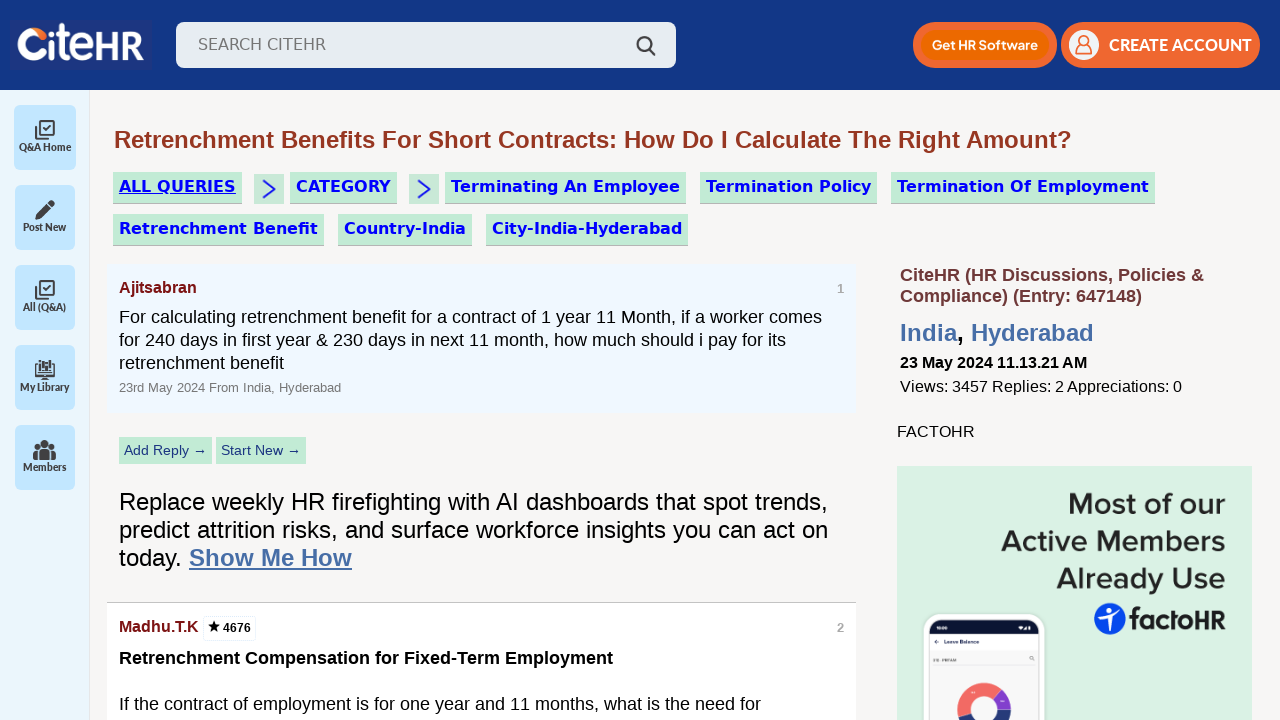

--- FILE ---
content_type: text/html; charset=UTF-8
request_url: https://www.citehr.com/647148-how-much-should-i-pay-its-retrenchment.html
body_size: 18397
content:
<!DOCTYPE html>
<html lang="en" dir="ltr">
<head>
<link rel="amphtml" href="https://www.citehr.com/amp.php?t=647148" />
<link rel="canonical" href="https://www.citehr.com/showthread.php?t=647148" />
<meta http-equiv="last-modified-epoch" content="1718889687" />
<meta http-equiv="last-modified" content="2024-06-20T13:21:27+00:00" />

<style>
@keyframes spin {
  0% {
    transform: rotate(0deg);
  }
  100% {
    transform: rotate(360deg);
  }
}
</style>

<style>
.postclass{font-size:large;background:#ffffff;border-top:1px #c3c3c3 solid;margin:0px;padding:12px;line-height:130%;} #adfirst_top,.content,.sidebar{text-align:left}#adfirst_top{display:block;padding:12px 12px 12px 2%;width:95%;height:auto}@media(min-width:800px){#adfirst_top{display:none}}a{color:#304a70;cursor:pointer}.related_topic a{color:#2a5db0 !important;text-decoration:none;font-size:medium;}.related_topic a:hover{text-decoration:underline;} .related_topic a:visited {color: #8e98a6 !important;} #firstpost_block,.navbar a,.postusername{text-decoration:none}.related_topic{margin:4px 20px 4px 12px;padding:6px 6px 6px 0px;overflow:hidden;font-family:"Open Sans",Helvetica,sans-serif;font-size:12px;-moz-background-clip:-moz-initial;-moz-background-origin:-moz-initial;-moz-background-inline-policy:-moz-initial}.bigusername{color:#303f9f;font-size:small}.postusername{text-transform:capitalize;white-space:nowrap;font-size:medium;}.navbar a{word-spacing:2px;color:#693333;font-weight:700}#citeman_header_content,#citeman_wrap{position:relative;margin:0 auto;-webkit-flex-flow:row wrap}.page,body{color:#000;font-style:normal;margin:0;padding:0;font-family:"Open Sans",Helvetica,sans-serif;}#citeman_wrap{width:100%;background:#123787;display:flex;flex-flow:row wrap}#citeman_header_content{width:95%;display:flex;flex-flow:row wrap}.page{display:-webkit-flex;display:flex;-webkit-flex-flow:row wrap;flex-flow:row wrap;width:95%;margin:-15px auto 0px 12px;}#aboutus,#addask,#homelink,#logout,#membersince,#newbig,#researchbt,#risebig,#sidebar_sponsor,.contrib{display:none}.bottombar{margin:0 0 20px 3%}form{display:inline}.footerbar{margin:0}.content{float:left}.sidebar{float:right}.innermargin{margin:0 -5px 0 0}@media (min-width:571px){ .bigusername{color:#304a70;font-size:medium}#content_userp,.navlinks{margin:0}#posts{overflow-wrap:break-word;margin:0 12px 0 -3px}#blocknon,#navbarad{display:block}#firststart{margin-top:0}#addicon,#newsm,#risesm,#searchsm{display:none}}@media (min-width:1020px){.bigusername{color:#304a70;font-size:large}#inlinenon{display:inline}#blocknon{display:block}#tagthreadslist,#threadslist{margin:0}#bottom_bar{margin:-10px 2% 15px -30px;width:99%}#aboutus,#askform,#sidebar_sponsor{display:inline-block}#nonessential{display:table-cell}.content{float:left;width:100%;margin:0 -360px 0 0;webkit-order:1;order:1}.sidebar{float:right;width:350px;padding-left:6px;webkit-order:2;order:2}.innermargin{margin:0 360px 0 0}.sidebar_ad,.sidebar_adlink{padding:0 0 5px 14px}#content{margin:0 280px 0 0}.bottombar{width:95%;-webkit-order:3;order:3}.footerbar{-webkit-order:4;order:4}}.vbmenu_control{background:#838383;color:#FFF;font:small Georgia,Garamond,Times,"Times New Roman",serif;font-style:normal;padding:3px 9px;white-space:nowrap;margin:5px 3px 3px 0;font-size:medium;float:left;word-spacing:3px;height:17px;border:1px solid #525252;border-radius:5px}div.holdproimgtext,div.holdprotext{line-height:150%;white-space:nowrap}.ad_first,.ad_last{display:block;width:95%;height:auto;margin:5px 0 10px 6px;width:auto;height:auto}.vbmenu_control:hover{background:#f46611;color:#fff;cursor:pointer;border:1px solid #164054}#firstpost_block{margin:5px 0 5px 6px;background:#fff;border:1px solid #dddfe2;color:#000;padding:10px 0}@media (min-width:500px){.ad_last{margin:0 0 15px 6px}#firstpost_block{margin:0 0 0 6px}.ad_first{margin:12px 0 15px 6px}}@media (min-width:1136px){.ad_last{margin:0 0 15px 6px}.ad_first{margin:12px 0 15px 6px}}
</style>
<link rel="stylesheet" href="/allstyle24.css" media="none" onload="if(media!='all')media='all'">
<noscript><link rel="stylesheet" href="/allstyle24.css"></noscript>

<style>
.contrib{padding:0px 0px 0px 10px;margin:0px;background:#f6fbff;}@media (min-width:600px){.contrib{display:block}}.smaller{font-size:x-small;margin:1px 0px 0px;white-space:nowrap;font-weight:700}div.holdpro,div.holdprotext{margin:2px 6px 1px 0px;background:#f6fbff;float:left}div.holdpro{display:inline-block;overflow:hidden;height:52px;min-width:100px}div.holdprotext{color:#000;font-size:small;height:52px;padding:0px 6px}#contribimg{border-radius:0px}div.holdproimgtext{background:#f6fbff;float:left;margin:6px 3px 0px 3px;font-size:small;color:#000;overflow:hidden}div.holdpro a,div.holdprotext a{color:#9e452e;font-weight:700;white-space:nowrap}
.related_header{font-size:large;} .related_pagetext{font-size:small;letter-spacing:80%;} .relatedinfo{font-size:x-small;border-bottom:1px #e1e1e1 solid; display:inline-block;}
</style>

<script src="/spinnerv2.js" defer></script>




<meta http-equiv="Content-Type" content="text/html; charset=ISO-8859-1" />



<meta name="theme-color" content="#183b60" />
<meta name="viewport" content="width=device-width, initial-scale=1">

<meta http-equiv="X-UA-Compatible" content="IE=7" />
<link rel="image_src" type="image/gif" href="https://www.citehr.com/citehr-og.gif"/>
<meta property="og:image" content="https://www.citehr.com/citehr-og.png" />




<!-- Google tag (gtag.js) -->
<script async src="https://www.googletagmanager.com/gtag/js?id=G-TFKT4BSRSR"></script>
<script>
  window.dataLayer = window.dataLayer || [];
  function gtag(){dataLayer.push(arguments);} 
  gtag('js', new Date()); gtag('config', 'G-TFKT4BSRSR');
</script>


<script src="https://accounts.google.com/gsi/client" async defer></script> 
<link href="https://cdn.jsdelivr.net/npm/bootstrap@5.2.3/dist/css/bootstrap.min.css" rel="stylesheet">
<script src="https://cdn.jsdelivr.net/npm/bootstrap@5.2.3/dist/js/bootstrap.bundle.min.js"></script>
<link rel="stylesheet" href="https://cdnjs.cloudflare.com/ajax/libs/toastr.js/latest/toastr.min.css" integrity="sha512-vKMx8UnXk60zUwyUnUPM3HbQo8QfmNx7+ltw8Pm5zLusl1XIfwcxo8DbWCqMGKaWeNxWA8yrx5v3SaVpMvR3CA==" crossorigin="anonymous" referrerpolicy="no-referrer" />

<link rel="preload" href="/assets/css/fonts.css" as="style" onload="this.onload=null;this.rel='stylesheet'">
<noscript><link rel="stylesheet" href="/assets/css/fonts.css"></noscript>
<link rel="stylesheet" href="/assets/css/styles.css?v1.89">
<link rel="stylesheet" href="https://cdnjs.cloudflare.com/ajax/libs/select2/4.0.13/css/select2.min.css" />




<title>Retrenchment Compensation Calculation and Industrial Relations Code Insights - CiteHR</title>
<meta name="keywords" content="Retrenchment Compensation,Industrial Relations Code,Employee Benefits,Labor Laws,Unemployment Allowance" />
<meta property="og:title" content="Retrenchment Compensation Calculation and Industrial Relations Code Insights - CiteHR" />
<meta property="title" content="Retrenchment Compensation Calculation and Industrial Relations Code Insights - CiteHR" />
<meta name="description" content="This thread discusses how to calculate retrenchment benefits for a contract close to 2 years and delves into the provisions of the Industrial Relations Code and">






<style> br {display: block; line-height:5px;} #posts_loggedin br {display:inline;}</style>
<script type="text/javascript">
  function handleQuickReply(checkbox) {
    document.getElementById('ai_quick_reply').disabled = true;
    document.getElementById('quick-reply-overlay').style.display = 'block';
    let payload = { action: 'setQuickReply', threadId: 647148, quickReply: (checkbox.checked) ? 1 : 0 };
    $.post({
      url: "/authyfi.php",
      data: payload
    }).done(function (response) {
      document.getElementById('ai_quick_reply').disabled = false;
      document.getElementById('quick-reply-overlay').style.display = 'none';
      quickReply();
    });
  }
  
  var quickReplyTime = 60000;
   
  setInterval(function() {
    //quickReply();
  }, quickReplyTime);

  function quickReply() {
    if(document.getElementById('ai_quick_reply') && document.getElementById('ai_quick_reply').checked) {
      
      document.getElementById('ai-quick-reply-overlay').style.visibility = 'visible';
      $.post({
        url: "/newthread.php",
        data: { action: 'aiQuickReply', threadid: 647148, lastpostid: document.getElementById('ai_quick_reply_lastpostid').value },
        dataType: 'json'
      }).done(function(dataResponse) {
        if(dataResponse.success === "false") {
          document.getElementById('ai-quick-reply-overlay').style.visibility = 'hidden';
        } else {
          $.ajax({
            url: window.location.href,
            method: 'GET',
            success: function(html) {
               var newPostsLoggedInContent = $(html).find('#posts_loggedin').html();
               var newPageNavContent = $(html).find('.pagenav').html();
 
               $('#posts_loggedin').html(newPostsLoggedInContent);
               $('.pagenav').html(newPageNavContent);
               document.getElementById('ai-quick-reply-overlay').style.visibility = 'hidden';
            }
          });
        }
      });
    }
  }
 
  function executeScripts(container) {
    const scripts = container.querySelectorAll('script');
    scripts.forEach(oldScript => {
      const newScript = document.createElement('script');
      if (oldScript.src) {
        newScript.src = oldScript.src;
      } else {
        newScript.text = oldScript.textContent;
      }
      document.body.appendChild(newScript);
    });
  }
</script>
</head>
<body>

<a name="top"></a>
<header class="header">
    <div class="d-flex align-items-center">
        <!--<img id="menuIcon" class="menu-icon" src="/assets/img/icon/menu.png" />-->
        <img id="mobileMenuIcon" class="menu-icon" src="/assets/img/icon/menu.png" />
        <a href="https://www.citehr.com/"><img class="logo" src="/assets/img/logo_citehr_blue.jpg" 
            alt="CiteHR" /></a>
        <div class="search-wrap">
            <form action="/results.php" method="get" name="search_query" id="search_query">
                <input class="search-input" type="text" id="query" name="q" placeholder="SEARCH CITEHR" />
            </form>
            <a href="javascript:void(0);" onclick="searchme()"><img class="search-icon" src="/assets/img/icon/search.png" /></a>
        </div>
    </div>
    <div class="d-flex align-items-center gap guest">
        <div class="mobile-search-wrap">
            <img id="mobileSearchBtn" class="search-icon" src="/assets/img/icon/search.png" />
            <!--<form id="mobileSearchForm" class="mobile-search-input shadow-sm">
                <input class="search-input" type="text" placeholder="SEARCH CITEHR" />
            </form>-->
            <form id="mobileSearchForm" action="/results.php" method="get" class="mobile-search-input shadow-sm" name="search_query" id="search_query">
                <input class="search-input" type="text" name="mq" placeholder="SEARCH CITEHR" />
            </form>
        </div>
        <div class="get-hr-software">
            <a id="mobileBannerBtn" role="button" target="_blank" href="https://www.citehr.com/aimrr.php">
                <img alt="Get HR Software" src="/assets/img/Mobile-Button.png" height="35"/>
            </a>
        </div>
        <!--<div class="dropdown action-drop">
             <button class="btn dropdown-toggle" type="button" id="dropdownMenuButton1" data-bs-toggle="dropdown"
                aria-expanded="false">
                <img height="30px" src="/assets/img/icon/orange-dots.png" />
            </button>
            <ul class="dropdown-menu" aria-labelledby="dropdownMenuButton1">
                <li>
                    <a class="dropdown-item" href="/subscription.php">
                        <img width="15px" class="me-2 d-icon" src="/assets/img/icon/follow.png" />
                        <img width="15px" class="me-2 a-icon" src="/assets/img/icon/follow-active.png" />
                        Followed Threads
                    </a>
                </li>
                <li>
                    <a class="dropdown-item" href='/library.php'>
                        <img width="15px" class="me-2 d-icon" src="/assets/img/icon/participationThreads.png" />
                        <img width="15px" class="me-2 a-icon"
                            src="/assets/img/icon/participationThreads-active.png" />
                        Participation Threads
                    </a>
                </li>
                <li>
                    <button onclick="addnewpost()">Add New post</button>
                    <button onclick="addnewreply()">Add New reply</button>
                </li>
            </ul>
        </div> -->

        
            <a role="button" id="desktop-ad-btn" class="signup-btn mobile-signup-btn me-1" target="_blank" href="https://www.citehr.com/aimrr.php">
                <img height="30px" alt="Get HR Software" src="/assets/img/Web-Button.png" />
            </a>
            <button type="button" class="signup-btn" onclick="show_modelz()">
                <img class="user-icon" src="/assets/img/icon/user-orang.png" />
                <span>CREATE ACCOUNT</span>
            </button>
            
                <div id="login-modal" class="modal" style='display:none'>
                    <div class="modal-content login-main">
                        <span class="close close1" onclick="close_modelz()">&times;</span>
                        <div class="loginForm">
                            <h4 style="margin:5px 0px;">Login or Register</h4>
<span style="font-size:small;font-weight:bold;">Join India's Trusted HR & Compliance Community</span><br>
<span style="font-size:small;">Get real answers, templates, and guidance from HR peers who�ve solved the same problems.</span><br><br>

                            <div class="login-social">
                                <ul>
                                    <li><a href="/citehr-register.php" rel="nofollow,noindex" target="_blank"><img
                                                src="/images/reg-form.jpg" style="width:190px;height:auto;"></a></li>
                                    <div style="display:inline-block;text-align:center;">
                                        <div id="g_id_onload"
                                            data-client_id="783341578114-cpf8hbcsgpr5h3ga6u9eq1og1amm7sp0.apps.googleusercontent.com"
                                            data-login_uri="https://www.citehr.com/google_login.php" data-auto_prompt="true">
                                        </div>
                                        <div class="g_id_signin" data-type="standard" data-size="large" data-theme="outline"
                                            data-text="sign_in_with" data-shape="rectangular" data-logo_alignment="left"
                                            data-redirecturi="https://www.citehr.com/showthread.php?t=647148">
                                        </div>
                                    </div>
                                </ul>
                            </div>
                            <br>
                            <hr><br>
                            <form action="login.php?do=login" method="post"
                                onsubmit="md5hash(vb_login_password, vb_login_md5password, vb_login_md5password_utf, 0)">
                                <div class="form-input">
                                    Login To Your Account<br>
                                    <input type="hidden" name="do" value="login">
                                    <input type="hidden" name="s" value="">
                                    <input type="hidden" name="securitytoken" value="guest">
                                    <input type="hidden" name="url" value="/">
                                    <input type="hidden" name="vb_login_md5password">
                                    <input type="hidden" name="vb_login_md5password_utf">
                                    <input type="text" name="vb_login_username" accesskey="u" tabindex="1"
                                        placeholder="Email/Username" class="form-common">
                                </div>
                                <div class="form-input">
                                    <input type="password" name="vb_login_password" tabindex="1" placeholder="Password"
                                        class="form-common">
                                </div>
                                <div class="submit-btn">
                                    <!--<button type="button" class="btn">Login</button>-->
                                    <input type="submit" class="btn buttonclass" value="Login" accesskey="s" tabindex="1">
                                    <input type="hidden" name="cookieuser" value="1" id="cb_cookieuser">
                                </div>
                                <div class="forgot-password">
                                    <a href="/contact.php" target="_blank" rel="nofollow,noindex">Forgot password</a>
                                </div>
                            </form>
                        </div>
                    </div>
                </div>
                <style>
                    .close {
                        cursor: pointer;
                        color: #fff;
                        font-size: 20px;
                        position: absolute !important;
                        width: 25px;
                        text-align: right;
                        top: -25px !important;
                        z-index: 99;
                        right: 0;
                        left: auto !important
                    }
            
                    .modal {
                        display: block;
                        position: fixed;
                        z-index: 999;
                        top: 0;
                        width: 100%;
                        height: 100%;
                        background: rgba(0, 0, 0, 0.67);
                        left: 0
                    }
            
                    #login-modal {
                        padding-top: 0;
                        z-index: 99999
                    }
            
                    .login-main {
                        width: 300px;
                        max-width: 100%;
                        padding: 10px 20px;
                        border: 0;
                        background: #fff;
                        font-family: sans-serif;
                        position: absolute;
                        top: 50%;
                        left: 50%;
                        margin: 0;
                        transition: all .3s ease-in-out;
                        -o-transition: all .3s ease-in-out;
                        -moz-transition: all .3s ease-in-out;
                        -webkit-transition: all .3s ease-in-out;
                        transform: translate(-50%, -50%) scale(0, 0);
                        -webkit-animation: bummer 1s;
                        animation: bummer 1s;
                        -webkit-animation-fill-mode: forwards;
                        animation-fill-mode: forwards;
                    }
            
                    @-webkit-keyframes bummer {
                        100% {
                            -webkit-transform: translate(-50%, -50%) scale(1, 1)
                        }
                    }
            
                    @keyframes bummer {
                        100% {
                            transform: translate(-50%, -50%) scale(1, 1)
                        }
                    }
            
                    .login-main a,
                    .login-main button {
                        outline: none !important
                    }
            
                    .login-social {
                        text-align: center
                    }
            
                    .login-social h3 {
                        color: #222;
                        font-size: 24px;
                        text-align: center;
                        margin-top: 0
                    }
            
                    .login-social ul {
                        list-style: none;
                        padding: 0;
                        margin: 0
                    }
            
                    .login-social ul li {
                        display: inline-block;
                        margin: 2px 10px
                    }
            
                    .login-social ul li a img {
                        float: left;
                        max-width: 100%
                    }
            
                    .login-social .or {
                        display: block;
                        font-family: sans-serif;
                        font-weight: 600;
                        color: #555;
                        position: relative;
                        margin: 20px 0
                    }
            
                    .form-input {
                        margin-bottom: 15px
                    }
            
                    .form-input input {
                        box-sizing: border-box;
                        width: 100%;
                        box-shadow: none;
                        border: 1px solid #eee;
                        color: #222;
                        padding-left: 20px;
                        height: 40px
                    }
            
                    .forgot-password {
                        text-align: right;
                        margin-bottom: 20px
                    }
            
                    .forgot-password a {
                        color: #555;
                        font-size: 13px
                    }
            
                    .submit-btn {
                        margin-bottom: 20px
                    }
            
                    .submit-btn .btn {
                        padding: 12px 0;
                        width: 100%;
                        display: inline-block;
                        background: #0b3b63;
                        color: #fff;
                        border: 0;
                        text-transform: uppercase;
                        cursor: pointer;
                        transition: all .3s ease-in-out;
                        -moz-transition: all .3s ease-in-out;
                        -o-transition: all .3s ease-in-out;
                        -webkit-transition: all .3s ease-in-out;
                        font-weight: 600
                    }
            
                    .submit-btn .btn:hover {
                        background: #f27026;
                        color: #fff
                    }
            
                    .account-sign-up {
                        margin-top: 5px;
                        padding-top: 15px;
                        border-top: 1px solid #ddd;
                        display: inline-block;
                        width: 100%;
                        font-size: 15px
                    }
            
                    .account-sign-up p {
                        color: #222;
                        margin: 0;
                        font-family: sans-serif
                    }
            
                    .account-sign-up p a {
                        color: #f27026
                    }
            
                    .close1 {
                        top: -15px;
                        position: relative;
                        left: 7px;
                        font-weight: 300
                    }
                </style>
                <script>
                    var modal = document.getElementById('login-modal');
                    var btn = document.getElementById("login-form");
                    var span = document.getElementsByClassName("close1")[0];
                    if (btn) {
                    btn.onclick = function () {
                        modal.style.display = "block";
                    }}
                    if (span) {
                    span.onclick = function () {
                        modal.style.display = "none";
                    }
                    }
                    window.onclick = function (event) {
                        if (event.target == modal) {
                            modal.style.display = "none";
                        }
                        //if (event.target == modalquery) { modalquery.style.display = "none"; }
                    }
                </script>
                <script>
                    function show_modelz() {
                        document.getElementById('login-modal').style.display = "block";
                    }
                    function close_modelz() {
                        document.getElementById('login-modal').style.display = "none";
                    }
                </script>
            
        
    </div>
</header>
<section class="layout">
    <div class="sidebar-wrap" id="sidebarWrap">

        <!-- <a type="button" class="start-new-dis" href="https://www.citehr.com/post-new-thread/">
            <img height="30px" src="/assets/img/icon/pen.png" />
            <span class="ms-4">Start New Discussion</span>
        </a> -->
        <!-- Sidebar Close -->
        <div class="collapsed-sidebar">
            <div class="s-menu" id="allPostMenu">
                <a type="button" class="text-decoration-none d-flex flex-column align-items-center" href="/">
                    <img height="20px" class="de-icon" src="/assets/img/icon/check.png" />
                    <img height="20px" class="ac-icon" src="/assets/img/icon/check-active.png" />
                    <span>Q&A Home</span>
                </a>
            </div>
            <div class="s-menu" id="newMenu">
                <a type="button" class="text-decoration-none d-flex flex-column align-items-center" href="/post-new-thread/">
                    <img height="20px" class="de-icon" src="/assets/img/icon/pen.png" />
                    <img height="20px" class="ac-icon" src="/assets/img/icon/pen-active.png" />
                    <span>Post New</span>
                </a>
            </div>
            <div class="s-menu" id="allPostMenu">
                <a type="button" class="text-decoration-none d-flex flex-column align-items-center" href="/forumdisplay.php?f=34">
                    <img height="20px" class="de-icon" src="/assets/img/icon/check.png" />
                    <img height="20px" class="ac-icon" src="/assets/img/icon/check-active.png" />
                    <span>All (Q&A)</span>
                </a>
            </div>
            <div class="s-menu" id="libraryMenu">
                <a type="button" class="text-decoration-none d-flex flex-column align-items-center" href="/library.php">
                    <img height="20px" class="de-icon" src="/assets/img/icon/library.png" />
                    <img height="20px" class="ac-icon" src="/assets/img/icon/library-active.png" />
                    <span>My Library</span>
                </a>
            </div>
<!--
            <div class="s-menu" id="tagsMenu">
                <a type="button" class="text-decoration-none d-flex flex-column align-items-center" href="/tag.php">
                    <img height="20px" class="de-icon" src="/assets/img/icon/tags.png" />
                    <img height="20px" class="ac-icon" src="/assets/img/icon/tags-active.png" />
                    <span>#Tags</span>    
                </a>
            </div>
-->
            <div class="s-menu" id="membersMenu">
              <a type="button" class="text-decoration-none d-flex flex-column align-items-center" href="/members.php">
                <img height="20px" class="de-icon" src="/assets/img/icon/members.png" />
                <img height="20px" class="ac-icon" src="/assets/img/icon/members-active.png" />
                <span>Members</span>
              </a>
            </div>
            <!--<span style="border-top: 1px solid gray;padding: 0; margin-top: 8px; width: 60px;height: 1px;">&nbsp;</span>
            <div class="s-menu" id="marketMenu" style="margin-top: 8px;">
                <a type="button" class="text-decoration-none d-flex flex-column align-items-center" href="/market.php">
                    <img height="20px" class="de-icon" src="/assets/img/icon/market.png" />
                    <img height="20px" class="ac-icon" src="/assets/img/icon/market-active.png" />
                    <span>Market</span>
                </a>
            </div>
            <div class="s-menu">
                <img height="20px" src="/assets/img/icon/messaging.png" />
                <span>Messaging</span>
            </div> -->
            
        </div>
    
        <!-- Sidebar Open -->
        <!-- <div class="accordion accordion-flush w-100" id="sidebarAccordion">
            <div class="accordion-item">
                <h2 class="accordion-header">
                    <button class="accordion-button collapsed" type="button" data-bs-toggle="collapse"
                        data-bs-target="#library-collapse" aria-expanded="false" aria-controls="library-collapse">
                        <img height="20px" class="d-icon" src="/assets/img/icon/library.png" />
                        <img height="20px" class="a-icon" src="/assets/img/icon/library-active.png" />
                        <span>Library</span>
                    </button>
                </h2>
                <div id="library-collapse" class="accordion-collapse collapse" data-bs-parent="#sidebarAccordion">
                    <div class="library-wrap">
                        <div class="file">
                            <img height="20px" src="/assets/img/icon/pdf.png">
                            <div class="ms-2">
                                <h3>Revised d.a. in uttarakhand from 1st april-2023</h3>
                                <p>Revised da april 2023.pdf</p>
                            </div>
                        </div>
                        <div class="file">
                            <img height="20px" src="/assets/img/icon/pdf.png">
                            <div class="ms-2">
                                <h3>Revised d.a. in uttarakhand from 1st april-2023</h3>
                                <p>Revised da april 2023.pdf</p>
                            </div>
                        </div>
                    </div>
                </div>
            </div>
            <div class="accordion-item">
                <h2 class="accordion-header">
                    <button class="accordion-button collapsed" type="button" data-bs-toggle="collapse"
                        data-bs-target="#messagin-collapse" aria-expanded="false" aria-controls="messagin-collapse">
                        <img height="20px" class="d-icon" src="/assets/img/icon/messaging.png" />
                        <img height="20px" class="a-icon" src="/assets/img/icon/messaging-active.png" />
                        <span>Messaging</span>
                    </button>
                </h2>
                <div id="messagin-collapse" class="accordion-collapse collapse" data-bs-parent="#sidebarAccordion">
                    Messaging
                </div>
            </div>
        </div> -->
    </div>
<div id="tagsExpand">
        <!-- <div class="item-menu active">
            <img height="20px" class="me-2 de-icon" src="/assets/img/icon/interest-tag.png" />
            <img height="20px" class="me-2 ac-icon" src="/assets/img/icon/interest-tag-active.png" />
            <a href="javascript:void(0)" onClick="showSection('interest')">Interest Tags</a>
        </div>
        <div class="item-menu">
            <img height="20px" class="me-2 de-icon" src="/assets/img/icon/trending-tag.png" />
            <img height="20px" class="me-2 ac-icon" src="/assets/img/icon/trending-tag-active.png" />
            <a href="javascript:void(0)" onClick="showSection('trending')">Trending Tags</a>
        </div> -->
        <div id="tags-collapse" class="accordion-collapse" data-bs-parent="#sidebarAccordion">
            <div class="accordion accordion-flush w-100" id="tagAccordion">
                <div class="accordion-item">
                    <h2 class="accordion-header">
                        <button class="accordion-button collapsed" type="button" data-bs-toggle="collapse"
                            data-bs-target="#interest-tags-collapse" aria-expanded="false"
                            aria-controls="interest-tags-collapse">
                            <img height="20px" class="d-icon" src="/assets/img/icon/interest-tag.png" />
                            <img height="20px" class="a-icon"
                                src="/assets/img/icon/interest-tag-active.png" />
                            <span>Interest Tags</span>
                        </button>
                    </h2>
                    <div id="interest-tags-collapse" class="accordion-collapse collapse"
                        data-bs-parent="#tagAccordion">
                        <div class="tags-badge-wrap">
                            <span class="tags-badge active">No Tags Found!</span>
                        </div>
                    </div>
                </div>
                <div class="accordion-item">
                    <h2 class="accordion-header">
                        <button class="accordion-button collapsed" type="button" data-bs-toggle="collapse"
                            data-bs-target="#trending-tags-collapse" aria-expanded="false"
                            aria-controls="trending-tags-collapse">
                            <img height="20px" class="d-icon" src="/assets/img/icon/trending-tag.png" />
                            <img height="20px" class="a-icon"
                                src="/assets/img/icon/trending-tag-active.png" />
                            <span>Trending Tags</span>
                        </button>
                    </h2>
                    <div id="trending-tags-collapse" class="accordion-collapse collapse"
                        data-bs-parent="#tagAccordion">
                        <div class="tags-badge-wrap">
                            <style>.tagtrend{color:#003563;margin:5px 3px;display:inline-block;padding:2px 5px;border:1px #efefef solid;background:#f0f3f7;}.tagtrend:hover{background:#ddecaf;border:1px #95bcdc solid;}</style><h3 style='margin:0px;'>Trending</h3><a href='/' class='tagtrend' style='margin:5px 3px;display:inline-block;padding:2px 5px;border:1px #efefef solid;background:#ecf1f8;'>&#9776;Home</a><a href='/tags.php?tag=audit' class='tagtrend'>#Audit </a> <a href='/tags.php?tag=leave+encashment' class='tagtrend'>#Leave Encashment</a> <a href='/tags.php?tag=iso+9001' class='tagtrend'>#Iso 9001</a> <a href='/tags.php?tag=separation+process' class='tagtrend'>#Separation Process</a> <a href='/tags.php?tag=supreme+court' class='tagtrend'>#Supreme Court</a> <a href='/tags.php?tag=wage+structure' class='tagtrend'>#Wage Structure</a> <a href='/tags.php?tag=employer+brand' class='tagtrend'>#Employer Brand</a> <a href='/tags.php?tag=industrial+relations' class='tagtrend'>#Industrial Relations</a> <a href='/tags.php?tag=leadership' class='tagtrend'>#Leadership </a> <a href='/tags.php?tag=job+loss' class='tagtrend'>#Job Loss</a> <a href='/tags.php?tag=finance+department' class='tagtrend'>#Finance Department</a> <a href='/tags.php?tag=internal+complaints+committee' class='tagtrend'>#Internal Complaints Committee</a> <a href='/tags.php?tag=sexual+harassment' class='tagtrend'>#Sexual Harassment</a> <a href='/tags.php?tag=performance+improvement' class='tagtrend'>#Performance Improvement</a> <a href='/tags.php?tag=hr+solutions' class='tagtrend'>#Hr Solutions</a> <a href='/tags.php?tag=state+insurance' class='tagtrend'>#State Insurance</a> <a href='/tags.php?tag=dispute+resolution' class='tagtrend'>#Dispute Resolution</a> <a href='/tags.php?tag=disciplinary+action' class='tagtrend'>#Disciplinary Action</a> <a href='/tags.php?tag=background+verification' class='tagtrend'>#Background Verification</a> <a href='/tags.php?tag=provident+fund' class='tagtrend'>#Provident Fund</a> <a href='/tags.php?tag=appointment+letter' class='tagtrend'>#Appointment Letter</a> <a href='/tags.php?tag=notice+period' class='tagtrend'>#Notice Period</a> <a href='/tags.php?tag=working+hours' class='tagtrend'>#Working Hours</a> <a href='/tags.php?tag=pf+account' class='tagtrend'>#Pf Account</a> <a href='/tags.php?tag=best+practices' class='tagtrend'>#Best Practices</a> <a href='/tags.php?tag=final+settlement' class='tagtrend'>#Final Settlement</a> <a href='/tags.php?tag=standing+orders' class='tagtrend'>#Standing Orders</a> <a href='/tags.php?tag=new+company' class='tagtrend'>#New Company</a> 
                        </div>
                    </div>
                </div>
            </div>
        </div>
    </div>
    
    <main class="main-wrap">

<!-- nav buttons bar -->

</div>





<div align="center">
<style>
.pageholder{padding:0px 14px 0px 0px;width:98%;margin:10px 12px 0px 0px;}

@media (min-width:620px) { .pageholder{margin:10px 12px 0px 0px;} }

</style>
<div class="pageholder">




<div class="navlinks">


<br>




<style>
.thread-header {color:#973722;font-family:Arial,sans-serif;font-size:large;text-decoration:none;margin:2px 4px 7px 12px;text-transform:capitalize;z-index:10;display:block;font-weight:bold;}

.lastelementhold{display:block;margin:0px 5px 15px 3px;text-align:left;text-align:left;overflow-wrap: break-word;}




@media (min-width: 571px) { .thread-header {font-size:x-large;margin:2px 4px 7px 12px;} }
@media (min-width: 800px) { .thread-header {font-size:x-large;margin:2px 4px 7px 3px;} .lastelementhold{margin:0px 0px 25px 15px;}}

a.blue_button_small {border-bottom:1px #b0bcd3 dotted;background:#f9f9f9;color:#000000;font-size:12px;text-decoration:none;margin-bottom:6px;display:inline-block;}
.headerstats{background:#f7f7f7;border:1px #efefef solid;padding:5px;text-align:center;width:65px;font-size:11pt;display:inline-block;}
</style>

<div class="lastelementhold">
<h1 class="thread-header" itemprop="name">
	 Retrenchment Benefits for Short Contracts: How Do I Calculate the Right Amount?

</h1></div>






</div>





<div id="login-modal" class="modal" style='display:none'>
<div class="modal-content login-main">
<span class="close close1" onclick="close_modelz()">&times;</span>
<div class="loginForm">

<h4 style="margin:5px 0px;">Login Or Register</h4> <span style="font-size:small;font-weight:bold">Community Support and Knowledge-base.</span><br><br>

<div class="login-social">
<ul>
<li><a href="/citehr-register.php" rel="nofollow,noindex" target="_blank"><img src="/images/reg-form.jpg"></a></li>



<div style="display:inline-block;text-align:center;">
<div id="g_id_onload" data-client_id="783341578114-cpf8hbcsgpr5h3ga6u9eq1og1amm7sp0.apps.googleusercontent.com" data-login_uri="https://citehr.com/google_login.php" data-auto_prompt="true"></div>
  <div class="g_id_signin"
      data-type="standard"
      data-size="large"
      data-theme="outline"
      data-text="sign_in_with"
      data-shape="rectangular"
      data-logo_alignment="left"
      data-redirecturi="https://www.citehr.com/showthread.php?t=647148" >
  </div>
</div>



</ul>
</div>

<br><hr><br>

<form action="login.php?do=login" method="post" onsubmit="md5hash(vb_login_password, vb_login_md5password, vb_login_md5password_utf, 0)">
<div class="form-input">
Login To Your Account<br>
<input type="hidden" name="do" value="login">
<input type="hidden" name="s" value="">
<input type="hidden" name="securitytoken" value="guest">
<input type="hidden" name="url" value="/">
<input type="hidden" name="vb_login_md5password">
<input type="hidden" name="vb_login_md5password_utf">
<input type="text" name="vb_login_username" accesskey="u" tabindex="1" placeholder="Email/Username" class="form-common">
</div>
<div class="form-input">
<input type="password" name="vb_login_password" tabindex="1" placeholder="Password" class="form-common">
</div>

<div class="submit-btn">
<!--<button type="button" class="btn">Login</button>-->
<input type="submit" class="btn buttonclass" value="Login" accesskey="s" tabindex="1">
<input type="hidden" name="cookieuser" value="1" id="cb_cookieuser">
</div>
<div class="forgot-password">
<a href="/contact.php" target="_blank" rel="nofollow,noindex">Forgot password</a>
</div>
</form>

</div>
</div>
</div>


<style>
.close{cursor:pointer;color:#fff;font-size:20px;position:absolute!important;width:25px;text-align:right;top:-25px!important;z-index:99;right:0;left:auto!important}.modal{display:block;position:fixed;z-index:999;top:0;width:100%;height:100%;background:rgba(0,0,0,0.67);left:0}#login-modal{padding-top:0;z-index:99999}.login-main{width:300px;max-width:100%;padding:10px 20px;border:0;background:#fff;font-family:sans-serif;position:absolute;top:50%;left:50%;margin:0;transition:all .3s ease-in-out;-o-transition:all .3s ease-in-out;-moz-transition:all .3s ease-in-out;-webkit-transition:all .3s ease-in-out;transform:translate(-50%,-50%) scale(0,0);-webkit-animation:bummer 1s;animation:bummer 1s;-webkit-animation-fill-mode:forwards;animation-fill-mode:forwards;/}@-webkit-keyframes bummer{100%{-webkit-transform:translate(-50%,-50%) scale(1,1)}}@keyframes bummer{100%{transform:translate(-50%,-50%) scale(1,1)}}.login-main a,.login-main button{outline:none!important}.login-social{text-align:center}.login-social h3{color:#222;font-size:24px;text-align:center;margin-top:0}.login-social ul{list-style:none;padding:0;margin:0}.login-social ul li{display:inline-block;margin:2px 10px}.login-social ul li a img{float:left;max-width:100%}.login-social .or{display:block;font-family:sans-serif;font-weight:600;color:#555;position:relative;margin:20px 0}.form-input{margin-bottom:15px}.form-input input{box-sizing:border-box;width:100%;box-shadow:none;border:1px solid #eee;color:#222;padding-left:20px;height:40px}.forgot-password{text-align:right;margin-bottom:20px}.forgot-password a{color:#555;font-size:13px}.submit-btn{margin-bottom:20px}.submit-btn .btn{padding:12px 0;width:100%;display:inline-block;background:#0b3b63;color:#fff;border:0;text-transform:uppercase;cursor:pointer;transition:all .3s ease-in-out;-moz-transition:all .3s ease-in-out;-o-transition:all .3s ease-in-out;-webkit-transition:all .3s ease-in-out;font-weight:600}.submit-btn .btn:hover{background:#f27026;color:#fff}.account-sign-up{margin-top:5px;padding-top:15px;border-top:1px solid #ddd;display:inline-block;width:100%;font-size:15px}.account-sign-up p{color:#222;margin:0;font-family:sans-serif}.account-sign-up p a{color:#f27026}.close1{top:-15px;position:relative;left:7px;font-weight:300}
</style>


<script>
    var modal = document.getElementById('login-modal');
    var btn = document.getElementById("login-form");
    var span = document.getElementsByClassName("close1")[0];
    btn.onclick = function () {
        modal.style.display = "block";
    }
    span.onclick = function () {
        modal.style.display = "none";
    }
    window.onclick = function (event) {
        if (event.target == modal) {
            modal.style.display = "none";
        }
        if (event.target == modalquery) { modalquery.style.display = "none"; }
    }
</script>
<script>
    function show_modelz()
    {
    document.getElementById('login-modal').style.display = "block"; 
    }
    function close_modelz()
    {
    document.getElementById('login-modal').style.display = "none"; 
    }
</script>


<!--
<button id="backToPageBtn" title="Go to back" class="" onclick="history.go(-1)">
 <img class="back-arrow" src="/assets/img/icon/up-arrow.png">
 <span>Back</span>
</button>
-->


<!-- thread tags -->
<style>

#bartop a{display:inline-block;position:relative;margin:8px 8px 2px 2px; text-decoration:none;padding:2px;cursor:pointer;text-transform: capitalize;padding: 3px 6px 4px 6px; color:#000000;font-size:medium;cursor:pointer;background:#C2EBD5;border-bottom:1px #b5b5b5 solid;}
#bartop{margin:-15px 0px 2px 0px; display:block; font-size:small;padding:5px 0px 0px 0px;text-align:left;flex-wrap:wrap;}
#bartop a{font-weight:bold;color:blue;cursor:pointer;}
#bartop a:hover{background:#ddecaf;cursor:pointer;}
#bartop{margin:-10px 0px 2px 12px;}
@media (min-width: 500px) {

#bartop{margin:-20px 0px 2px 15px;}

}
</style>
<div id="bartop">
<a href="https://www.citehr.com/forumdisplay.php?f=34"><SPAN style="font-weight:bold;color:blue;"><b><u>ALL QUERIES</u></b></a></a> <img src="/images/tag-sep.png" style="vertical-align: middle;height:30px;">
<a href="#" rel="tag"><b>CATEGORY</b></a> <img src="/images/tag-sep.png" style="vertical-align: middle;height:30px;">
<span id="tag_list_cell">
<a href="/tags.php?s=f9f0bff7d78208320809993a7a1aca6e&amp;tag=terminating+an+employee" rel="tag">terminating an employee</a> <a href="/tags.php?s=f9f0bff7d78208320809993a7a1aca6e&amp;tag=termination+policy" rel="tag">termination policy</a> <a href="/tags.php?s=f9f0bff7d78208320809993a7a1aca6e&amp;tag=termination+of+employment" rel="tag">termination of employment</a> <a href="/tags.php?s=f9f0bff7d78208320809993a7a1aca6e&amp;tag=retrenchment+benefit" rel="tag">retrenchment benefit</a> <a href="/tags.php?s=f9f0bff7d78208320809993a7a1aca6e&amp;tag=Country-India" rel="tag">Country-India</a> <a href="/tags.php?s=f9f0bff7d78208320809993a7a1aca6e&amp;tag=City-India-Hyderabad" rel="tag">City-India-Hyderabad</a> <img src="/images/misc/11x11progress.gif" id="tag_form_progress" class="inlineimg" style="display:none" alt="" />
</span>

</div>
<br style="clear:both;">
<!-- / thread tags -->




<a name="poststop" id="poststop"></a>



</div></div>
<!-- / close content container -->

<div class="page">

<div class="content"> <!--Start Logged out Content-->
<div class="innermargin"> <!--Start Logged in margin-->


<div id="posts"  class="posts"><!-- post #2509650 -->

<div id="edit2509650" style="text-align:left; padding:5px;">
<!-- this is not the last post shown on the page -->	


<!-- USEFULNESS: 8 | IS RELATED: 1 | SPAM SCORE: 1-->










<a name="post2509650"></a>

<div id="showpost.php?p=2509650" class="postclass" style="background:#f0f8ff;border:0px;font-size:large;" >

<div style="padding:0px 0px 6px 0px;display:block;font-weight:bold;font-size:medium;"><span><a href="member.php?u=4883395"><span class="postusername" style="color:#7d1414;"><b><span>Ajitsabran</span></b></span></a>  </span> <div style="float:right"><a href="showpost.php?s=f9f0bff7d78208320809993a7a1aca6e&amp;p=2509650&amp;postcount=1" target="new"  id="postcount2509650" name="1" rel="nofollow" style="font-size:small;color:#aaaaaa;">1</a></div><br style="clear:both;"></div>

<!-- message, attachments, sig -->

<!-- message -->
<span>

For calculating retrenchment benefit for a contract of 1 year 11 Month, if a worker comes for 240 days in first year & 230 days in next 11 month, how much should i pay for its retrenchment benefit

</span>

<br style="clear:both;"><span style="font-size:small;color:#777777;"><time datetime="2024-05-23T05:43:21Z">23rd May 2024</time> From India, Hyderabad</span>




<br style='clear:both;'>
<div id="likesListRef_2509650" >
  <div id="likeListConainer_2509650" style="margin-top:2px"><div id="no-comment-parent"><div id="no-comment-upvote"><a href="" rel="nofollow" target="_blank" data-bs-toggle="modal" data-bs-target="#voteModal" onclick="openVoteModal('up',2509650,647148,0)"><img src="/assets/img/thumb-up.svg" style="height:18px !important;width:18px !important; margin-top:-7px;" width="18" height="18" border="0"></a><b>Acknowledge(<span id="mainLike_2509650" name="2509650">0</span>)</b></div><div id="no-comment-downvote"><a href="" rel="nofollow" target="_blank" data-bs-toggle="modal" data-bs-target="#voteModal" onclick="openVoteModal('down',2509650,647148,0)"><img src="/assets/img/thumb-down.svg" style="height:18px !important;width:18px !important; margin-top:0px;" width="18" height="18" border="0"></a><b>Amend(<span id="mainDislike_2509650" name="2509650">0</span>)</b></div></div><div id="commentsListRef_2509650"></div><input type="hidden" id="postCommentsPagination_2509650" value="1" name="postCommentsPagination_2509650"><input type="hidden" id="pctotalPage_2509650" value="0" name="postCommentsPagination_2509650"></div>
</div>
<script type="text/javascript">
  if(document.getElementById('no-comment-parent')) {
    document.getElementById('no-comment-parent').remove();
  }
  if(document.querySelector('.vote-action-container')) {
    document.querySelector('.vote-action-container').remove();
  }
</script>
</div>
<br style='clear:both;'>
<!-- / message -->

<!-- message, attachments, sig -->


<div style="margin:0px 0px 0px 12px;">
<a href="javascript:;" onclick="show_modelz()" rel="nofollow" style="background-color: #C2EBD5; font-size: 14px; text-decoration: none; padding: 3px 5px; color: #1c3682; display: inline-block; miso-padding-alt: 0;"><!--[if mso]><i style="letter-spacing: 25px; mso-font-width: -100%; mso-text-raise: 30pt;">&nbsp;</i><![endif]--><span style="mso-text-raise: 15pt;">Add Reply &rarr;</span><!--[if mso]><i style="letter-spacing: 25px; mso-font-width: -100%;">&nbsp;</i><![endif]--></a>

<a href="/post-new-thread/" rel="nofollow" style="background-color: #C2EBD5; font-size: 14px; text-decoration: none; padding: 3px 5px; color: #1c3682; display: inline-block; miso-padding-alt: 0;"><!--[if mso]><i style="letter-spacing: 25px; mso-font-width: -100%; mso-text-raise: 30pt;">&nbsp;</i><![endif]--><span style="mso-text-raise: 15pt;">Start New &rarr;</span><!--[if mso]><i style="letter-spacing: 25px; mso-font-width: -100%;">&nbsp;</i><![endif]--></a>
</div>




<!--CONTRIB-->
 
      <div class="mt-3" id="advertisement-widget" data-threadid="647148"></div>
    

<script id="post_text_2509650" type="application/json">

</script>

<script>
var content = (0) ? document.getElementById('post_message_2509650') : document.getElementById('showpost.php?p=2509650');
var rawTextEl = document.getElementById('post_text_2509650');
var text = rawTextEl ? rawTextEl.textContent.trim() : '';

if(content && text.length < 600) {
    content.innerHTML = content.innerHTML.replace(/(<br>\s*){2}/g, '<br>');
}
</script>


</div>

<!-- / post #2509650 --><!-- post #2509656 -->

<div id="edit2509656" style="text-align:left; padding:5px;">
<!-- this is not the last post shown on the page -->	


<!-- USEFULNESS: 8 | IS RELATED: 1 | SPAM SCORE: 1-->










<a name="post2509656"></a>

<div id="showpost.php?p=2509656" class="postclass"  style="font-size:large;" data-answerid="2509656" >

<div style="padding:0px 0px 6px 0px;display:block;font-weight:bold;font-size:medium;"><span><a href="member.php?u=63932"><span class="postusername" style="color:#7d1414;"><b><span>Madhu.T.K</span></b></span></a> <div style="padding:0px 4px;border:1px #dcebfa dotted;border-radius:3px;color:#000000;font-size:12px;display:inline-block;white-space:nowrap;"><img src="/images/star12.png" style="vertical-align:baseline;width:12px;height:12px;"> 4676</div> </span> <div style="float:right"><a href="showpost.php?s=f9f0bff7d78208320809993a7a1aca6e&amp;p=2509656&amp;postcount=2" target="new"  id="postcount2509656" name="2" rel="nofollow" style="font-size:small;color:#aaaaaa;">2</a></div><br style="clear:both;"></div>

<!-- message, attachments, sig -->

<!-- message -->
<span>

<b>Retrenchment Compensation for Fixed-Term Employment</b><br />
<br />
If the contract of employment is for one year and 11 months, what is the need for calculating retrenchment compensation? This is a fixed-term employment, right? Then termination of employment on the expiry of the term shall not be considered retrenchment, and no compensation becomes payable.<br />
<br />
<b>Compensation for Early Termination</b><br />
<br />
If the case is otherwise, and it is termination of employment before the fixed term, then compensation has no relation to the number of days worked. Compensation will be equal to 15 days' wages for every completed year of service. If the completed year of service has a fraction of more than 6 months, it should be rounded off to one year. It is a settled law that each year, 12 months should have 240 days. If the calculation is made for 11 months, it should be taken as 220 days. Therefore, if the employee had worked for 240 days in the first year and 230 days in the second year, he will be entitled to compensation equal to two years. The compensation amount, as mentioned, would be 15 days' average wages for each year, or 30 days' wages for two years.

</span>

<br style="clear:both;"><span style="font-size:small;color:#777777;"><time datetime="2024-05-23T06:18:59Z">23rd May 2024</time> From India, Kannur</span>




<br style='clear:both;'>
<div id="likesListRef_2509656" >
  <div id="likeListConainer_2509656" style="margin-top:2px"><div id="no-comment-parent"><div id="no-comment-upvote"><a href="" rel="nofollow" target="_blank" data-bs-toggle="modal" data-bs-target="#voteModal" onclick="openVoteModal('up',2509656,647148,0)"><img src="/assets/img/thumb-up.svg" style="height:18px !important;width:18px !important; margin-top:-7px;" width="18" height="18" border="0"></a><b>Acknowledge(<span id="mainLike_2509656" name="2509656">0</span>)</b></div><div id="no-comment-downvote"><a href="" rel="nofollow" target="_blank" data-bs-toggle="modal" data-bs-target="#voteModal" onclick="openVoteModal('down',2509656,647148,0)"><img src="/assets/img/thumb-down.svg" style="height:18px !important;width:18px !important; margin-top:0px;" width="18" height="18" border="0"></a><b>Amend(<span id="mainDislike_2509656" name="2509656">0</span>)</b></div></div><div id="commentsListRef_2509656"></div><input type="hidden" id="postCommentsPagination_2509656" value="1" name="postCommentsPagination_2509656"><input type="hidden" id="pctotalPage_2509656" value="0" name="postCommentsPagination_2509656"></div>
</div>
<script type="text/javascript">
  if(document.getElementById('no-comment-parent')) {
    document.getElementById('no-comment-parent').remove();
  }
  if(document.querySelector('.vote-action-container')) {
    document.querySelector('.vote-action-container').remove();
  }
</script>
</div>
<br style='clear:both;'>
<!-- / message -->

<!-- message, attachments, sig -->





<!--CONTRIB-->
 

<script id="post_text_2509656" type="application/json">

<b>Retrenchment Compensation for Fixed-Term Employment</b><br />
<br />
If the contract of employment is for one year and 11 months, what is the need for calculating retrenchment compensation? This is a fixed-term employment, right? Then termination of employment on the expiry of the term shall not be considered retrenchment, and no compensation becomes payable.<br />
<br />
<b>Compensation for Early Termination</b><br />
<br />
If the case is otherwise, and it is termination of employment before the fixed term, then compensation has no relation to the number of days worked. Compensation will be equal to 15 days' wages for every completed year of service. If the completed year of service has a fraction of more than 6 months, it should be rounded off to one year. It is a settled law that each year, 12 months should have 240 days. If the calculation is made for 11 months, it should be taken as 220 days. Therefore, if the employee had worked for 240 days in the first year and 230 days in the second year, he will be entitled to compensation equal to two years. The compensation amount, as mentioned, would be 15 days' average wages for each year, or 30 days' wages for two years.
<else>


</script>

<script>
var content = (0) ? document.getElementById('post_message_2509656') : document.getElementById('showpost.php?p=2509656');
var rawTextEl = document.getElementById('post_text_2509656');
var text = rawTextEl ? rawTextEl.textContent.trim() : '';

if(content && text.length < 600) {
    content.innerHTML = content.innerHTML.replace(/(<br>\s*){2}/g, '<br>');
}
</script>


</div>

<!-- / post #2509656 --><!-- post #2510504 -->

<div id="edit2510504" style="text-align:left; padding:5px;">
	


<!-- USEFULNESS: 7 | IS RELATED: 1 | SPAM SCORE: 1-->










<a name="post2510504"></a>

<div id="showpost.php?p=2510504" class="postclass"  style="font-size:large;" data-answerid="2510504" >

<div style="padding:0px 0px 6px 0px;display:block;font-weight:bold;font-size:medium;"><span><a href="member.php?u=2867229"><span class="postusername" style="color:#7d1414;"><b><span>loginmiraclelogistics</span></b></span></a> <div style="padding:0px 4px;border:1px #dcebfa dotted;border-radius:3px;color:#000000;font-size:12px;display:inline-block;white-space:nowrap;"><img src="/images/star12.png" style="vertical-align:baseline;width:12px;height:12px;"> 1168</div> </span> <div style="float:right"><a href="showpost.php?s=f9f0bff7d78208320809993a7a1aca6e&amp;p=2510504&amp;postcount=3" target="new"  id="postcount2510504" name="3" rel="nofollow" style="font-size:small;color:#aaaaaa;">3</a></div><br style="clear:both;"></div>

<!-- message, attachments, sig -->

<!-- message -->
<span>

It's fair if the retrenchment compensation is calculated as if for 2 years, i.e., 15 days' salary for two years equals 1 month's salary. In addition, if there is a provision for notice pay (1 month) and leave encashment, then they should also be paid. The new 'Code on Industrial Relations' will apply.<br />
<br />
<b>Examine the Industrial Relations Code</b><br />
<br />
By amalgamating three labor laws into the Industrial Relations Code, the Central Government has taken steps to safeguard the interests of trade unions as well as the workers. In this Code, all possible measures have been taken for industrial units and workers to prevent disputes from arising in the future Industrial Relations (IR) Code, 2020.<br />
<br />
<b>Benefits under the Atal Bimit Vyakti Kalyan Yojna</b><br />
<br />
In the case of job loss, a worker will receive benefits under the Atal Bimit Vyakti Kalyan Yojna. Under this scheme, a worker in the organized sector who loses their job receives financial aid from the Government. This is a type of unemployment allowance, the benefit of which is available to workers covered under the ESI Scheme. At the time of retrenchment, a worker would be provided with 15 days' wages for re-skilling. The wages would be credited directly into the bank account of the worker to enable them to learn new skills.

</span>

<br style="clear:both;"><span style="font-size:small;color:#777777;"><time datetime="2024-06-20T13:21:27Z">20th June 2024</time> From India, Bangalore</span>




<br style='clear:both;'>
<div id="likesListRef_2510504" >
  <div id="likeListConainer_2510504" style="margin-top:2px"><div id="no-comment-parent"><div id="no-comment-upvote"><a href="" rel="nofollow" target="_blank" data-bs-toggle="modal" data-bs-target="#voteModal" onclick="openVoteModal('up',2510504,647148,0)"><img src="/assets/img/thumb-up.svg" style="height:18px !important;width:18px !important; margin-top:-7px;" width="18" height="18" border="0"></a><b>Acknowledge(<span id="mainLike_2510504" name="2510504">0</span>)</b></div><div id="no-comment-downvote"><a href="" rel="nofollow" target="_blank" data-bs-toggle="modal" data-bs-target="#voteModal" onclick="openVoteModal('down',2510504,647148,0)"><img src="/assets/img/thumb-down.svg" style="height:18px !important;width:18px !important; margin-top:0px;" width="18" height="18" border="0"></a><b>Amend(<span id="mainDislike_2510504" name="2510504">0</span>)</b></div></div><div id="commentsListRef_2510504"></div><input type="hidden" id="postCommentsPagination_2510504" value="1" name="postCommentsPagination_2510504"><input type="hidden" id="pctotalPage_2510504" value="0" name="postCommentsPagination_2510504"></div>
</div>
<script type="text/javascript">
  if(document.getElementById('no-comment-parent')) {
    document.getElementById('no-comment-parent').remove();
  }
  if(document.querySelector('.vote-action-container')) {
    document.querySelector('.vote-action-container').remove();
  }
</script>
</div>
<br style='clear:both;'>
<!-- / message -->

<!-- message, attachments, sig -->





<!--CONTRIB-->
 

<script id="post_text_2510504" type="application/json">

It's fair if the retrenchment compensation is calculated as if for 2 years, i.e., 15 days' salary for two years equals 1 month's salary. In addition, if there is a provision for notice pay (1 month) and leave encashment, then they should also be paid. The new 'Code on Industrial Relations' will apply.<br />
<br />
<b>Examine the Industrial Relations Code</b><br />
<br />
By amalgamating three labor laws into the Industrial Relations Code, the Central Government has taken steps to safeguard the interests of trade unions as well as the workers. In this Code, all possible measures have been taken for industrial units and workers to prevent disputes from arising in the future Industrial Relations (IR) Code, 2020.<br />
<br />
<b>Benefits under the Atal Bimit Vyakti Kalyan Yojna</b><br />
<br />
In the case of job loss, a worker will receive benefits under the Atal Bimit Vyakti Kalyan Yojna. Under this scheme, a worker in the organized sector who loses their job receives financial aid from the Government. This is a type of unemployment allowance, the benefit of which is available to workers covered under the ESI Scheme. At the time of retrenchment, a worker would be provided with 15 days' wages for re-skilling. The wages would be credited directly into the bank account of the worker to enable them to learn new skills.
<else>


</script>

<script>
var content = (0) ? document.getElementById('post_message_2510504') : document.getElementById('showpost.php?p=2510504');
var rawTextEl = document.getElementById('post_text_2510504');
var text = rawTextEl ? rawTextEl.textContent.trim() : '';

if(content && text.length < 600) {
    content.innerHTML = content.innerHTML.replace(/(<br>\s*){2}/g, '<br>');
}
</script>


</div>

<!-- / post #2510504 -->
<div id="lastpost"></div></div>



<div style='margin:12px 16px 12px 6px;padding:5px 10px;background:#e3ffce;color:#333333;font-size:large;border:1px #efefef solid;'>CiteHR is an AI-augmented HR knowledge and collaboration platform, enabling HR professionals to solve real-world challenges, validate decisions, and stay ahead through collective intelligence and machine-enhanced guidance. <a onclick="show_modelz()" href="#" style="text-decoration:underline;">Join Our Platform</a>.</div>







<br style="clear:both;">


<div style="margin:5px 0px 5px 5px;">
<div class="related_topic" style="font-size:small;color:#000000;">Other Discussions That May Be Relevant</div><div class="related_topic"><a href="/showthread.php?t=567477" class="relatedlink"><span class="related_header">Retrenchment compensation to worker working for 20 years</span></a><br>Dear senior this is atul. i have a query regarding retrenchment compensation payable to employees who work for more than 20 years in our organization. instead of bonus and gratuity...<br><span class='relatedinfo'>5 Replies</span> <span class='relatedinfo'>0 Files</span> <span class='relatedinfo'>5 Participants</span></div><div class="related_topic"><a href="/showthread.php?t=557599" class="relatedlink"><span class="related_header">Navigating retrenchment compensation and employee rights under the industrial disputes act</span></a><br>Hi i need your expert advice on the following: my company has been on a retrenchment spree and downsizing itself. the issue is in the appointment letter; it states 3...<br><span class='relatedinfo'>3 Replies</span> <span class='relatedinfo'>0 Files</span> <span class='relatedinfo'>2 Participants</span></div><div class="related_topic"><a href="/showthread.php?t=469458" class="relatedlink"><span class="related_header">Dear concern, like to get your opinion in respect of query posted.</span></a><br>We are a private company in chennai moving towards closure through 123. in respect of this i would like to know about the following: retrenchment compensation closure compensation please do...<br><span class='relatedinfo'>2 Replies</span> <span class='relatedinfo'>0 Files</span> <span class='relatedinfo'>3 Participants</span></div><div class="related_topic"><a href="/showthread.php?t=567480" class="relatedlink"><span class="related_header">Understanding retrenchment compensation calculation under the industrial disputes act</span></a><br>First of all thanks to the cite hr team for accepting my request. i need help regarding retrenchment compensation for a worker who has been with our organization for more...<br><span class='relatedinfo'>2 Replies</span> <span class='relatedinfo'>0 Files</span> <span class='relatedinfo'>2 Participants</span></div><div class="related_topic"><a href="/showthread.php?t=16051" class="relatedlink"><span class="related_header">Whether code of discipline has any legal sanctity???????</span></a><br>Dear friends whether the code of discipline has any legal sanctity? the code of discipline was formulated by the ministry of labour and ratified by all indian organizations of employers...<br><span class='relatedinfo'>3 Replies</span> <span class='relatedinfo'>0 Files</span> <span class='relatedinfo'>4 Participants</span></div><div class="related_topic"><a href="/showthread.php?t=619542" class="relatedlink"><span class="related_header">8th standing committee report on coir (industrial relations) - pdf download</span></a><br>Dear members this is a recent discussion on the code on industrial relations by the standing committee. the observations and recommendations of the standing committee are summarized for easy understanding....<br><span class='relatedinfo'>2 Replies</span> <span class='relatedinfo'>1 Files</span> <span class='relatedinfo'>1 Participants</span></div><div class="related_topic"><a href="/showthread.php?t=136482" class="relatedlink"><span class="related_header">Understanding retrenchment, compensation, and employee rights under the industrial disputes act</span></a><br>Would like to be more detailed in retrenchment. i can help you with that. could you provide more context or specific information about what you are looking to improve in...<br><span class='relatedinfo'>9 Replies</span> <span class='relatedinfo'>0 Files</span> <span class='relatedinfo'>7 Participants</span></div><br><div class="related_topic" style="font-size:small;color:#000000;">Related Files & Downloads Shared By Members</div><div class="related_topic" style="word-wrap: break-word;overflow:hidden;white-space: pre-wrap;"><a href="showthread.php?t=622012#2450903" class="relatedlink"><img src="/images/attach/pdf.gif" border="0" align="absmiddle" width="21" height="21">&nbsp;Industrial Relations Code 2020.pdf</a></div><div class="related_topic" style="word-wrap: break-word;overflow:hidden;white-space: pre-wrap;"><a href="showthread.php?t=526683#2229018" class="relatedlink"><img src="/images/attach/pdf.gif" border="0" align="absmiddle" width="21" height="21">&nbsp;Draft-Labour-Co de-on-Industria l-Relations-Bil l-2015 (1).pdf</a></div><div class="related_topic" style="word-wrap: break-word;overflow:hidden;white-space: pre-wrap;"><a href="showthread.php?t=525694#2226775" class="relatedlink"><img src="/images/attach/pdf.gif" border="0" align="absmiddle" width="21" height="21">&nbsp;Draft Labour Code on  Industrial Relations Bill 2015.pdf</a></div>
<br>
</div>


<br style="clear:both;">



<div id="threadstuff">



</div> <!--Div to position in mobile-->



</div> <!--END Innermargin div-->
</div> <!--END Content div-->



<div class="sidebar" valign="top">

<div style="margin:0px 0px 0px 15px;padding:6px;display:inline-block;">
<h2 style="font-size:large;font-weight:bold;color:#6f3939;">CiteHR (HR Discussions, Policies & Compliance) (Entry: 647148)</h2>
<span style='font-size:x-large;font-weight:bold'><a href='/tags.php?tag=Country-India' class='locurl'>India</a>, <a href='/tags.php?tag=City-India-Hyderabad' class='locurl'>Hyderabad</a></span><br>
<b>23 May 2024 11.13.21 AM</b> <br>
Views: 3457 Replies: <span>2</span> Appreciations: <span>0</span>
</div>
<div style="margin:15px 0px 15px 18px;">
    FACTOHR
    
        <div class="mt-3" id="advertisement-banner-widget" data-bannertype="factohr" data-user="0"></div>
    
    
    
</div>


<style>.related_pop{line-height:140%;}
.tagbundle{height:auto;display:block;}
.tagathome{padding:3px 10px;}
.tagbundleunit{width:90%;}</style>

<div style="margin:15px 12px 0px 0px;">
<h2 STYLE='font-size:large;font-weight:bold;margin:6px 12px 6px 18px;'>TOP ENTRIES ON SUBJECT</h2><div style='padding:12px;'><style>a.pop{background-color:#e5ffe3;color:#000;text-decoration: none;padding: 12px 8px;margin:0px 0px 0px 4px;border-radius: 4px;display: inline-block;transition:background-color 0.3s ease;border-top:#c4e2c2 1px solid;}a.pop:hover{background-color: #b6ffb0;color:#2c76ff;}a.pop:visited{background-color: #eaeaea;color:#787878;}</style><div style='padding:12px;'><b>Retrenchment Compensation</b></div><a href='https://www.citehr.com/showthread.php?t=342152' class='pop'><b>Retrenchment Compensation  Payment Problem - XLS Download</b></a><br><a href='https://www.citehr.com/showthread.php?t=59838' class='pop'><b>Understanding Retrenchment Compensation, Notice Pay, And Termination Benefits In Labor Law</b></a><br><a href='https://www.citehr.com/showthread.php?t=465959' class='pop'><b>What Is The Rule For Payment Of Gratuity If A Company Closes</b></a><br><a href='https://www.citehr.com/showthread.php?t=448653' class='pop'><b>Bonus/benifite For Contrct Labour - Pdf Download</b></a><br><a href='https://www.citehr.com/showthread.php?t=346396' class='pop'><b>What Are The Retrenchment Compensation That I Am Eligible For?</b></a><br><a href='https://www.citehr.com/showthread.php?t=380292' class='pop'><b>Understanding Retrenchment And Layoff Compensation Calculations</b></a><br><br><div style='padding:12px;'><b>Industrial Relations Code</b></div><a href='https://www.citehr.com/showthread.php?t=622925' class='pop'><b>Draft Rules 2020 For Industrial Relations Code And OSH And Working Conditions.</b></a><br><a href='https://www.citehr.com/showthread.php?t=622235' class='pop'><b>A Presentation On The Industrial Relations Code, 2020 - Important Changes And Salient Features</b></a><br><a href='https://www.citehr.com/showthread.php?t=622640' class='pop'><b>Comparison Between Industrial Relations Code, Code On Wages With Existing IR Laws, Wages Laws Respectively</b></a><br><a href='https://www.citehr.com/showthread.php?t=630718' class='pop'><b>Draft State Rules On Code On Wages Telangana State Rules 2021 And Industrial Relations Code Telangana State Rules 2021</b></a><br><a href='https://www.citehr.com/showthread.php?t=633718' class='pop'><b>Trade Union Eligible Employees - Team Leader, Asst-Manager, Or Manager, Do These People Come Under The Preview Of The Union</b></a><br><a href='https://www.citehr.com/showthread.php?t=631780' class='pop'><b>Draft Of Maharashtra Industrial Relations Rules 2021</b></a><br><br><div style='padding:12px;'><b>Employee Benefits</b></div><a href='https://www.citehr.com/showthread.php?t=460' class='pop'><b>Understanding Cost To Company (CTC) Calculation And Gratuity In Employee Benefits</b></a><br><a href='https://www.citehr.com/showthread.php?t=107480' class='pop'><b>Format Of Corporate/Company Car Policy - Doc Download</b></a><br><a href='https://www.citehr.com/showthread.php?t=119663' class='pop'><b>Automated CTC And Salary Calculation Tool: Excel Sheet Download Available</b></a><br><a href='https://www.citehr.com/showthread.php?t=65230' class='pop'><b>Comprehensive Insights On Salary Break Up And Compensation Structure - Expert HR Advice</b></a><br><a href='https://www.citehr.com/showthread.php?t=59614' class='pop'><b>Gratuity Act - Doc Download - Gratiuty Act</b></a><br><a href='https://www.citehr.com/showthread.php?t=43812' class='pop'><b>Comprehensive Guide On Admin Manual, HR Policies, And Employee Benefits - Forum Discussion</b></a><br><br></div>
</div>
<br>


</div>
</div>

<!-- Forumwide-Sidebar -->

</div> <!--End Sidebar div-->
</div> <!--End page div-->

<br style="clear:both;">



<div align="center">
<style>
.pageholder{padding:0px 14px 0px 0px;width:98%;margin:10px 12px 0px 0px;}

@media (min-width:620px) { .pageholder{margin:10px 12px 0px 0px;} }

</style>
<div class="pageholder">




</div></div>
<!-- / close content container -->



<script src="https://ajax.googleapis.com/ajax/libs/jquery/3.6.4/jquery.min.js"></script>
<script src="https://cdnjs.cloudflare.com/ajax/libs/jqueryui/1.13.2/jquery-ui.min.js" integrity="sha512-57oZ/vW8ANMjR/KQ6Be9v/+/h6bq9/l3f0Oc7vn6qMqyhvPd1cvKBRWWpzu0QoneImqr2SkmO4MSqU+RpHom3Q==" crossorigin="anonymous" referrerpolicy="no-referrer"></script>
<script src="https://cdnjs.cloudflare.com/ajax/libs/jquery-validate/1.20.0/jquery.validate.min.js" integrity="sha512-WMEKGZ7L5LWgaPeJtw9MBM4i5w5OSBlSjTjCtSnvFJGSVD26gE5+Td12qN5pvWXhuWaWcVwF++F7aqu9cvqP0A==" crossorigin="anonymous" referrerpolicy="no-referrer"></script>
<script src="https://cdnjs.cloudflare.com/ajax/libs/select2/4.0.13/js/select2.min.js"></script>
<script src="https://cdn.socket.io/4.6.0/socket.io.min.js" integrity="sha384-c79GN5VsunZvi+Q/WObgk2in0CbZsHnjEqvFxC5DxHn9lTfNce2WW6h2pH6u/kF+" crossorigin="anonymous"></script>
<script src="https://cdnjs.cloudflare.com/ajax/libs/toastr.js/latest/js/toastr.min.js" integrity="sha512-VEd+nq25CkR676O+pLBnDW09R7VQX9Mdiij052gVCp5yVH3jGtH70Ho/UUv4mJDsEdTvqRCFZg0NKGiojGnUCw==" crossorigin="anonymous" referrerpolicy="no-referrer"></script>

<script type="text/javascript">
var loggedInUser = 0;
var isAdmin = ("Unregistered / Not Logged In" === "Administrators") ? true : false;
</script>

<!-- global js imports -->
<script type="text/javascript" src="/assets/js/global.js?v=1.6"></script>
<!-- keka form submission -->
<script type="text/javascript" defer="defer">
			$(document).ready(function() {
                            $( "#hsForm_fd8c6caf-8ab3-47ca-8314-46cd670d90c2" ).on( "submit", function( event ) {
                                event.preventDefault();
                                event.stopPropogation();

                                $.post({
                                       url: "/marketplaceApi.php",
                                       action: 'addCompany',
                                       data: $( this ).serializeArray(),
                                       dataType: 'json'
                                   }).done(function (data) {
                                       toastr.success('Success');
                                   });
                             });
			 
			}); 
		</script>




<!-- /content area table -->
<br style="clear:both;">
<style>
.footerlink{color:#ffffff !important;margin:5px 10px;display:inline-block;font-size:large;}
</style>
<div class="footerbar" style="font-family:helvetica,arial,sans-serif;color:#ffffff;margin:0px;text-align:center;padding:15px;background:#123787;line-height:150%;"> 
<!--Start footerbar-->
<br>
<a href="/contact.php" class="footerlink" rel="nofollow">Contact Us</a> 
<a href="/privacy-policy.html" class="footerlink" rel="nofollow">Privacy Policy</a> 
<a href="/disclaimer.html" class="footerlink" rel="nofollow">Disclaimer</a> 
<a href="/terms-of-service.html" class="footerlink" rel="nofollow">Terms Of Service</a>
<br><br>

All rights reserved @ 2026 CiteHR �
<br><br>All Copyright And Trademarks in Posts Held By Respective Owners.<br><br>





</div>
</main>
</section>

<audio id="notification" src="/assets/audio/beep.mp3" muted></audio>
<audio id="chatnotification" src="assets/audio/notif.wav" muted></audio>

<button id="backToTopBtn" title="Go to top">
<img height="25px" src="/assets/img/icon/up-arrow.png" />
</button>


<script src="/assets/js/vote.js?v=1.9"></script>

<!-- temp -->


<script src="/assets/js/widget.js?v=1.38"></script>
<script src="/assets/js/bannerWidget.js?v=1.4"></script>

<script type="text/javascript">
  function improvePost() {
    
    let title = 'Retrenchment Benefits for Short Contracts: How Do I Calculate the Right Amount?';
    let pageText = document.getElementById('vB_Editor_QR_textarea').value;
    let tags = 'terminating an employee,termination policy,termination of employment,retrenchment benefit,Country-India,City-India-Hyderabad,'; 
    let country = 'India'; 
    let city = 'Hyderabad';

    if (!pageText) {
        alert("Please enter page text to check.");
        return;
    }

    document.getElementById('improve-post').value = 'Improving Post....';
    document.getElementById('improve-post-overlay').style.display = 'block';
    document.getElementById('improve-post').disabled = true;

    $.post({
       url: "/newthread.php",
       data: { 
         action: 'aiImprovePost',
         title: title, 
         pageText: pageText, 
         tags: tags, 
         country: country, 
         city: city
       },
       dataType: 'json'
    }).done(function(dataResponse) {
       document.getElementById('improve-post').value = 'Improve Post';
       document.getElementById('improve-post-overlay').style.display = 'none';
       document.getElementById('improve-post').disabled = false;

       if (dataResponse.success === "true") {
         if(dataResponse.pageText != '') {
           document.getElementById('vB_Editor_QR_textarea').value = dataResponse.pageText;
         }
       }
    });
  }

  /*function handleQuickReply(checkbox) {
    document.getElementById('ai_quick_reply').disabled = true;
    document.getElementById('quick-reply-overlay').style.display = 'block';
    let payload = { action: 'setQuickReply', threadId: 647148, quickReply: (checkbox.checked) ? 1 : 0 };
    $.post({
      url: "/authyfi.php",
      data: payload
    }).done(function (response) {
      document.getElementById('ai_quick_reply').disabled = false;
      document.getElementById('quick-reply-overlay').style.display = 'none';
      quickReply();
    });
  }
  
  var quickReplyTime = 60000;
   
  setInterval(function() {
    //quickReply();
  }, quickReplyTime);

  function quickReply() {
    if(document.getElementById('ai_quick_reply') && document.getElementById('ai_quick_reply').checked) {
      
      document.getElementById('ai-quick-reply-overlay').style.visibility = 'visible';
      $.post({
        url: "/newthread.php",
        data: { action: 'aiQuickReply', threadid: 647148, lastpostid: document.getElementById('ai_quick_reply_lastpostid').value },
        dataType: 'json'
      }).done(function(dataResponse) {
        if(dataResponse.success === "false") {
          document.getElementById('ai-quick-reply-overlay').style.visibility = 'hidden';
        } else {
          $.ajax({
            url: window.location.href,
            method: 'GET',
            success: function(html) {
               var newPostsLoggedInContent = $(html).find('#posts_loggedin').html();
               var newPageNavContent = $(html).find('.pagenav').html();
 
               $('#posts_loggedin').html(newPostsLoggedInContent);
               $('.pagenav').html(newPageNavContent);
            }
          });
        }
      });
    }
  }*/
</script>

<!-- Vote Reason Modal -->
<div class="modal fade" id="voteModal" tabindex="-1" aria-labelledby="voteModalLabel" aria-hidden="true"
    style="display:none;">
    <div class="modal-dialog modal-dialog-center">
        <div class="modal-content ">
            <div class="modal-header">
                <h5 class="modal-title" id="voteModalLabel">Add note or reasoning</h5>
                <button type="button" class="btn-close" data-bs-dismiss="modal" aria-label="Close"></button>
            </div>
            <div class="modal-body">
                <form id="posters-form" action="">
                    <div>
                        <label for="" class="form-label">Vote Type:</label>
                        <img src="assets/img/thumb-up.svg" class="d-none" id="up-icon" width="24" height="24" />
                        <img src="assets/img/thumb-down.svg" class="d-none" id="down-icon" width="24" height="24">
                        <span style="font-size: 12px;margin-left: 5px;" class="d-none" id="up-text" > Agree / Acknowledge </span>
                        <span style="font-size: 12px;margin-left: 5px;" class="d-none" id="down-text" > Disagree/Amend </span>
                    </div>
                    <div class="form-input mb-3">
                      <!--  <label for="" class="form-label">Give reason about your vote</label> -->
                        <textarea id="vote-desc" spellcheck="false" rows="3"
                            class="form-control shadow-none" tabindex="1" placeholder="Describe..."></textarea>
                        <input type="hidden" id="postId" value="" />
                        <input type="hidden" id="threadId" value="" />
                        <input type="hidden" id="subcommentid" value="" />
                        <input type="hidden" id="voteType" value="" />
                    </div>

                </form>
            </div>
            <div class="modal-footer" style="justify-content: center">
                <button type="button" class="btn btn-secondary" data-bs-dismiss="modal">Close</button>
                <button type="button" id="vote-btn-original" class="btn btn-primary" onclick="registerVote(0)">Vote</button>

                <button type="button" id="update-vote-btn" class="btn btn-primary d-none" onclick="registerVote(1)">Update</button>
                <button type="button" id="remove-vote-btn" class="btn btn-danger d-none" onclick="removeVote()">Remove Vote</button>
            </div>
        </div>
    </div>
</div>

<!-- Quick Reply Modal -->
<div class="modal fade" id="quickReplyModal" tabindex="-1" aria-labelledby="quickReplyModalLabel" aria-hidden="true"
    style="display:none;">
    <div class="modal-dialog modal-dialog-center">
        <div class="modal-content ">
            <div class="modal-body">
                Watching thread for new interaction...
            </div>
        </div>
    </div>
</div>

</body>

</html>

--- FILE ---
content_type: text/html; charset=ISO-8859-1
request_url: https://www.citehr.com/advertiseApi.php
body_size: 733
content:
{"content":"Replace weekly HR firefighting with AI dashboards that spot trends, predict attrition risks, and surface workforce insights you can act on today.","adid":"1282","link":"https:\/\/www.citehr.com\/aimrr-inline.php"}

--- FILE ---
content_type: text/html; charset=ISO-8859-1
request_url: https://www.citehr.com/bannerAdvertiseApi.php
body_size: 674
content:
{"banner":"https:\/\/www.citemailer.com\/banners\/CiteHR-Banner-6-400x400.png","bid":"23","link":"https:\/\/www.citehr.com\/aim.php?id=346&clid=2"}

--- FILE ---
content_type: text/html; charset=ISO-8859-1
request_url: https://www.citehr.com/advertiseApi.php
body_size: 550
content:
INSERT INTO vbuletin_ad_trans (adid, threadid, dateline, country, city, clicked) VALUES ( 1282, 647148, 1769149170, '', '', 0);1

--- FILE ---
content_type: application/javascript
request_url: https://www.citehr.com/assets/js/global.js?v=1.6
body_size: 3970
content:
toastr.options = {
    "closeButton": true,
    "debug": false,
    "newestOnTop": false,
    "progressBar": false,
    "positionClass": "toast-top-right",
    "preventDuplicates": true,
    "onclick": null,
    "showDuration": "300",
    "hideDuration": "1000",
    "timeOut": "5000",
    "extendedTimeOut": "1000",
    "showEasing": "swing",
    "hideEasing": "linear",
    "showMethod": "fadeIn",
    "hideMethod": "fadeOut"
};
var console = window.console;
var countryList = [];
var companyData = [];
var globalUser = loggedInUser;

$(document).ready(function () {
    getCountryFromLocation();
    $("#mobileMenuIcon").click(function () {
        //$("#membersExpand").removeClass("openMenu");
        //$("#tagsExpand").removeClass("openMenu")
        $("#sidebarWrap").toggleClass("d-block");
    });

});


function playaudio() {
    document.getElementById('notification').muted = false;
    document.getElementById('notification').play();
}
function playchataudio() {
    document.getElementById('chatnotification').muted = false;
    document.getElementById('chatnotification').play();
}
$(".main-wrap").on("scroll", function () {
    if ($(".main-wrap").scrollTop() > 300) {
        $("#backToTopBtn").removeClass("d-none");
        $("#backToTopBtn").addClass("d-flex");
        setTimeout(function () {
            if ($(".unread-feed")) {
                $(".feed").removeClass("unread-feed");
            }
            if ($(".unread-feed-reply")) {
                $(".unread-feed-reply").removeClass("unread-feed-reply");
            }
        }, 10000);
    } else {
        $("#backToTopBtn").removeClass("d-flex");
        $("#backToTopBtn").addClass("d-none");
    }
});
$(document).ready(function () {
    $("#backToTopBtn").click(function () {
        $(".main-wrap").animate({ scrollTop: 0 }, 500)
    });
});
function showLibraryAction(id) {
    if ($('#participation-options-wrapper-' + id)) {
        $('#participation-options-wrapper-' + id).toggleClass('active');
    }
}


function getJobCities(id, countryId, parentRef) {
    var selectedCountry = document.getElementById(countryId).value;
    fetch('https://countriesnow.space/api/v0.1/countries/cities/q?iso2=' + selectedCountry)
        .then((response) => response.json())
        .then((data) => {
            var citySelect = document.getElementById(id);
            citySelect.innerHTML = '<option value="" disabled selected>Select a city</option>';
            // Reset city dropdown
            var selectedCityData = data.data.filter(function (a) {
                return a === 'Gurgaon';
            });
            data.data.forEach((city) => {
                const option = document.createElement('option');
                option.text = city;
                option.value = city;
                citySelect.appendChild(option);
            });
            if (selectedCityData && selectedCityData.length && countryId !== 'job-country-select') {
                var newOption = new Option(selectedCityData[0], selectedCityData[0], true, true);
                $('#' + id).append(newOption).trigger('change');
            }
        });
    // SET option value of country
    let ref = (countryId === 'job-country-select3') ? $("#" + parentRef) : $(document.body)

    $('#' + countryId).select2({
        dropdownParent: ref,
        templateResult: function (data, container) {
            if (!data.id) {
                return data.text;
            }
            var country = $('<span>' + data.text + '</span>');
            return country;
        }
    });

    // SET option value of country
    $('#' + id).select2({
        dropdownParent: ref,
        templateResult: function (data, container) {
            if (!data.id) {
                return data.text;
            }
            var country = $('<span>' + data.text + '</span>');
            return country;
        }
    });

}
// SET option value of city
$('#city-select2').select2({
    templateResult: function (data, container) {
        if (!data.id) {
            return data.text;
        }
        var country = $('<span>' + data.text + '</span>');
        return country;
    }
});
function getJobCountryList(id) {
    $.post({
        url: "/authyfi.php",
        data: { action: 'getCountryList' },
        dataType: 'json'
    }).done(function (data) {

        data.sort(function (a, b) {
            return a.name.common.localeCompare(b.name.common);
        });

        countryList = data;
        var selectedData = data.filter(function (a) {
            return a.name.common === "India";
        });

        data.forEach(function (country) {
            var countrySelect = document.getElementById(id);
            var option = document.createElement("option");
            option.text = country.name.common;
            option.value = country.cca2;
            if (countrySelect) {
                countrySelect.appendChild(option);
            }
        });

        if (selectedData && selectedData.length > 0 && id !== 'job-country-select') {
            $("#" + id).val(selectedData[0].cca2); // Select the option with a value of '1'
            $("#" + id).trigger("change");
        }
    });
}






$(document).ready(function () {
    $("#mobileSearchBtn").click(function () {
        $("#mobileSearchForm").toggleClass("d-block");
    });
});




function getCountryData() {
    $.post({
        url: "/authyfi.php",
        data: { action: 'getCountryList' },
        dataType: 'json'
    }).done(function (data) {
        var countrySelect = document.getElementById('country-select2');
        data.sort(function (a, b) {
            return a.name.common.localeCompare(b.name.common);
        });

        countryList = data;

        var selectedData = data.filter(function (a) {
            return a.name.common === $('#currentCountry').val();
        });

        data.forEach(function (country) {
            var option = document.createElement('option');
            option.text = country.name.common;
            option.value = country.cca2;
            if(countrySelect) {
                countrySelect.appendChild(option);
            }
            
        });

        if (selectedData && selectedData.length) {
            $('#country-select2').val(selectedData[0].cca2);
            $('#country-select2').trigger('change');
        }
    });
}

function formatCountry(country) {
    if (!country.id) {
        return country.text;
    }
    var country = $('<span>' + country.text + '</span>');
    return country;
}

function getCities() {
    $('#post-like-select2').val('');
    $('#post-like-select2').trigger('change');
    var selectedCountry = document.getElementById('country-select2').value;
    if (selectedCountry) {
        fetch('https://countriesnow.space/api/v0.1/countries/cities/q?iso2=' + selectedCountry)
            .then((response) => response.json())
            .then((data) => {
                var citySelect = document.getElementById('city-select2');
                citySelect.innerHTML = '<option value="" disabled selected>Select a city</option>';
                var selectedCityData = data.data.filter(function (a) {
                    return a === $('#currentCity').val();
                });
                data.data.forEach((city) => {
                    const option = document.createElement('option');
                    option.text = city;
                    option.value = city;
                    citySelect.appendChild(option);
                });
                if (selectedCityData) {
                    $('#city-select2').val(selectedCityData[0]);
                    $('#city-select2').trigger('change');
                }
            });
    }
}

function formatCity(city) {
    if (!city.id) {
        return city.text;
    }
    var city = $('<span>' + city.text + '</span>');
    return city;
}

setTimeout(() => {
    $(document).ready(function () {
        $("#newMenu").delay(150).animate({
            "background-color": "#ef6730"
        }, 350, function () {
            $("#newMenu").animate({
                "background-color": "#c2e7ff"
            }, 200);
            $("#newMenu").delay(150).animate({
                "background-color": "#ef6730"
            }, 350, function () {
                $("#newMenu").animate({
                    "background-color": "#c2e7ff"
                }, 200);
            });
        });
    });
}, 1000);



// show thread php - upvote and downvote
// if (window.location.pathname === '/showthread.php') {
if (window.location.pathname === '/newthread.php') {
    getJobCountryList('query-country-select2');
}



function getCountryFromLocation() {
    let countryFromCookie = document.cookie.match(new RegExp('(^| )' + 'country' + '=([^;]+)'));
    if(countryFromCookie) {
        countryFiller(countryFromCookie[2]);
    }
}

function countryFiller(countryName) {
    $('#dashboard_country_filter').val(countryName);
    $.post({
        url: "/authyfi.php",
        data: { action: 'loadMoreIndexPosts', country: countryName, page: 1 },
        dataType: 'text'
    }).done(function (response) {
        if (response) {
            $("#feeds").html(response);
            $('#dashboard_page').val(1);
        }
    });
}

 function searchme() {
     if ($('.search-input').val()) {
         $("#search_query").submit();
         $('.search-input').val('');
     }
 }

function onChangeThreadInput(e) {
     const suggestionEl = document.getElementById('thread-suggestions');

    $('#thread-suggestions').css('display','block');

    $('#closeIconThread').css('display','block');


    const inputVal = e.target.value.toLowerCase();

    var key = e.which;

    if (key == 32) {

        $.post({

            url: "/authyfi.php",

            data: { action: 'searchGlobalPosts', searchType: 'byPostTitle', searchTerm: inputVal },

            dataType: 'json'

        }).done(function (data) {

            if (data !== '') {

                let suggestionValues = '';

                data.forEach(function (item) {

                    suggestionValues += '<li onclick="selectThreadOption(\'' + item.title + '\')"><div>'+ item.title +'</div></li>';

                });

                suggestionEl.innerHTML = suggestionValues;

            }

        });
}
}

function selectThreadOption(obj) {
     $('#closeIconThread').css('display','none');
    $('#thread-suggestions').css('display','none');
    $('#search-input').val(obj + ' ');
}

// KEKA FORM SUBMISSION
function kekaFormSubmit(form) {
     $.post({
                url: "/marketplaceOfferApi.php",
                data: form,
                dataType: 'json'
            }).done(function (data) {
                toastr.success('Success');
            });
}

function emailSubscription(userid) {
    // Get the checkbox
  var checkBox = document.getElementById("toggleButon-"+ userid);
  var notification;
  

  // If the checkbox is checked, display the output text
  if (checkBox.checked == true){
    notification = true;
  } else {
    notification = false;
  }
     $.post({
        url: "/authyfi.php",
        data: { action: 'updateEmailNotification', notification:notification, relationid: userid },
        dataType: 'text'
    }).done(function (response) {
        $('#f_ing_currentPage').val(1);
        populateFollowingArr();
        
    });
  
}

function populateFollowingArr() {
      if($('#f_ing_currentPage').val() == 1) {
            $('#fing-loadmore-btn').append('<div id="following-loader" class="spinner-border" style="vertical-align: middle;height: 1.75rem;width: 1.75rem;margin-left:5px"  role="status"></div>');
    } else {
            $('#following-loader').css('display','inline-block');
    }
      
     $.post({
        url: "/authyfi.php",
        data: { action: 'getBuddyList', type: 'following',userid: parseInt($('#f_currentuser').val()), page: $('#f_ing_currentPage').val() },
        dataType: 'text'
    }).done(function (response) {
        
        
            $('#following-loader').css('display','none');
            
        
        if (response) {
            let res = JSON.parse(response);
           if(!res.length) {
               $('#f_ing_maxPage').val($('#f_ing_currentPage').val());
               return;
           }
        res.forEach((obj) => {
        let imgstr = obj.profile_pic;
        if(obj.username !== '') {
             let fingHtml = `
            <div  class="profile-list">
          <div class="profile-data">
                ${imgstr.substring(0, imgstr.length - 7)}
            <div class="profile-content">
              <h5>${obj.username}</h5>
            </div>
           
          </div>
        </div>`;
         $('#f_ing_inner').append(fingHtml);
        }
        
        });
        }
    });
}

function populateFollowerArr() {
      if($('#f_ers_currentPage').val() == 1) {
          $('#fers-loadmore-btn').append('<div id="follower-loader" class="spinner-border" style="vertical-align: middle;height: 1.75rem;width: 1.75rem;margin-left:5px"  role="status"></div>');
        } else {
            $('#follower-loader').css('display','inline-block');
        }
    
    
     $.post({
        url: "/authyfi.php",
        data: { action: 'getBuddyList',userid: parseInt($('#f_currentuser').val()), type: 'follower', page: $('#f_ers_currentPage').val() },
        dataType: 'text'
    }).done(function (response) {
            $('#follower-loader').css('display','none');
        if (response) {
             let res = JSON.parse(response);
             if(!res.length) {
               $('#f_ers_maxPage').val($('#f_ers_currentPage').val());
               return;
           }
           
        res.forEach((obj) => {
            let imgstr = obj.profile_pic;
            
            if(obj.username !== '') {
                      let fingHtml = `
                             <div  class="profile-list">
                              <div class="profile-data">
                                 ${imgstr.substring(0, imgstr.length - 7)}
                                  <div class="profile-content">
                                        <h5>${obj.username}</h5>
                                    </div>`
                  if(parseInt($('#f_currentuser').val()) === globalUser) {
                      fingHtml +=  `<span class="toggler-btn">
            <input type="checkbox" id="toggleButon" ${true ? 'checked' : ''} />
            <label for="toggleButon"></label>
          </span>`
                  }                  
           
                                
                            fingHtml +=   `</div>
                               
         

                              </div>`;
                     $('#f_ers_inner').append(fingHtml);
            }
  
        });
        }
    });
    
    
        //   <span class="toggler-btn">
        //     <input type="checkbox" id="toggleButon" ${true ? 'checked' : ''} />
        //     <label for="toggleButon"></label>
        //   </span>
    
    // <img src="../../assets/img/icon/send-icon.svg" height="25" width="25" style="cursor: pointer"/>
     
}



function loadfers(event){
      if ( $('#f_ers_maxPage').val() === '-1' ){
        let currentPage = $('#f_ers_currentPage').val();
        $('#f_ers_currentPage').val(parseInt(currentPage) + 1);
         populateFollowerArr();
        //  f_ers_element.scrollTop = f_ers_element.scrollTop - 50;
         return;
    }
}

function loadfing(event) {
        if ( $('#f_ing_maxPage').val() === '-1' ) {
          let currentPage = $('#f_ing_currentPage').val();
        $('#f_ing_currentPage').val(parseInt(currentPage) + 1);
         populateFollowingArr();
        //  f_ing_element.scrollTop = f_ing_element.scrollTop - 50;
         return;
    }
}


// $("#f_ers_inner").on( "scroll", function() {
//     let f_ers_element = document.getElementById('f_ers_inner');
//     let lastScrollTop = 0;
    
//     if (f_ers_element.scrollTop < lastScrollTop){
//       // upscroll 

//   } 
//   lastScrollTop = f_ers_element.scrollTop <= 0 ? 0 : f_ers_element.scrollTop;
   
//     if (f_ers_element.scrollTop + f_ers_element.offsetHeight>= f_ers_element.scrollHeight && $('#f_ers_maxPage').val() === '-1' ){
//         let currentPage = $('#f_ers_currentPage').val();
//         $('#f_ers_currentPage').val(parseInt(currentPage) + 1);
//          populateFollowerArr();
//          f_ers_element.scrollTop = f_ers_element.scrollTop - 50;
//          return;
//     }
   
// });


// $("#f_ing_inner").on( "scroll", function() {
//      let f_ing_element = document.getElementById('f_ing_inner');
//     let f_ing_lastScrollTop = 0;
    
//     if (f_ing_element.scrollTop < f_ing_lastScrollTop){
//           // upscroll 
//   } 
   
//   f_ing_lastScrollTop = f_ing_element.scrollTop <= 0 ? 0 : f_ing_element.scrollTop;
   
//     if (f_ing_element.scrollTop + f_ing_element.offsetHeight >= f_ing_element.scrollHeight && $('#f_ing_maxPage').val() === '-1' ) {
//           let currentPage = $('#f_ing_currentPage').val();
//         $('#f_ing_currentPage').val(parseInt(currentPage) + 1);
//          populateFollowingArr();
//          f_ing_element.scrollTop = f_ing_element.scrollTop - 50;
//          return;
//     }
// });
